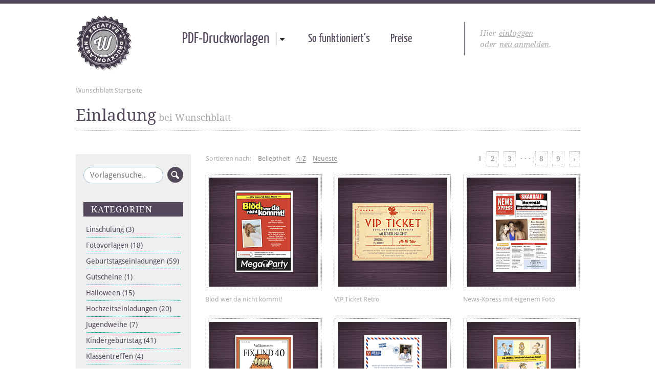

--- FILE ---
content_type: text/html; charset=UTF-8
request_url: https://wunschblatt.de/kreative-druckvorlagen/Suche,Einladung
body_size: 4527
content:
<!DOCTYPE html><!--[if lt IE 7]>      <html lang="de" class="lt-ie9 lt-ie8 lt-ie7"> <![endif]--><!--[if IE 7]>         <html lang="de" class="lt-ie9 lt-ie8"> <![endif]--><!--[if IE 8]>         <html lang="de" class="lt-ie9"> <![endif]--><!--[if gt IE 8]><!--> <html lang="de"> <!--<![endif]--><head><meta charset="utf-8"><meta http-equiv="X-UA-Compatible" content="IE=edge,chrome=1"><title>Druckvorlagen zum Thema Einladung bei Wunschblatt selber gestalten und drucken.</title><meta http-equiv="copyright" content="Wunschblatt GmbH"><meta name="description" content="Druckvorlagen zum Thema Einladung bei Wunschblatt selber gestalten und drucken."><link rel="shortcut icon" href="/favicon.ico" ><link rel="stylesheet" type="text/css" href="/css/style-all.min.css" media="screen"><link rel="canonical" href="https://wunschblatt.de/kreative-druckvorlagen/mit-navigation/Ansicht,30/Suche,Einladung" /><script type="text/javascript" src="/js/all.js"></script></head><body><div class="wrapper"> <div id="header">   <h1><a href="/">Wunschblatt - Kreative Druckvorlagen</a></h1>   <div class="infoBox" id="pdfaccount">    <div class="infoText">Hier <a class="simple-ajax-popup" href="https://wunschblatt.de/login/ajax">einloggen</a><br>oder <a href="/preise">neu anmelden</a>.    </div></div>﻿<div id="navpanel">
    <ul class="nav sans">
        <li>
            <a class="dropdown" href="https://wunschblatt.de/kreative-druckvorlagen">PDF-Druckvorlagen</a>

            <div class="dropdown-menu">
                <div class="wrapper">
                    <div class="two-colmn leftfix margin29">
                        <h3>Einladungen</h3>
                        <ul class="leftfix">
                            <li><a href="/originelle-geburtstagseinladungen">Geburtstagsfeier</a></li>
                            <li><a href="/partyflyer-selbst-gestalten-und-drucken">Mottopartys</a></li>
                            <li><a href="/einladungen-polterabend">Polterabend</a></li>
                            <li><a href="/hochzeitseinladungen-selbst-gestalten-und-drucken">Hochzeit</a></li>
                            <li><a href="/einladungen-silberhochzeit">Silberhochzeit</a></li>
                            <li><a href="/einladungen-zum-klassentreffen">Klassentreffen</a></li>
                            <li><a href="/weihnachtseinladungen-selbst-gestalten-und-drucken">Weihnachtsfeier</a></li>
                            <li><a href="/silvestereinladungen-selbst-gestalten-und-drucken">Silvesterfeier</a></li>
                        </ul>
                        <ul class="rightfix">
                            <li><a href="/kindergeburtstagseinladungen">Kindergeburtstag</a></li>
                            <li><a href="/einladungen-zur-taufe">Taufe</a></li>
                            <li><a href="/einladungen-zur-einschulung">Einschulung</a></li>
                            <li><a href="/einladungen-und-danksagungen-kommunion/Typ,Einladung">Kommunion</a></li>
                            <li><a href="/einladungen-und-danksagungen-konfirmation/Typ,Einladung">Konfirmation</a></li>
                            <li><a href="/einladungen-jugendweihe">Jugendweihe</a></li>
                            <li><a href="/druckvorlagen-halloween">Halloween</a></li>
                        </ul>
                    </div>
                    <div class="one-column leftfix margin29">
                        <h3>Grüße</h3>
                        <ul>
                            <li><a href="/geburtstagsgruesse-selbst-gestalten-und-drucken">Geburtstagsgrüße</a></li>
                            <li><a href="/hochzeitsglueckwuensche-selbst-gestalten-und-drucken">Hochzeitsgrüße</a></li>
                            <li><a href="/weihnachtskarten-selbst-gestalten-und-drucken">Weihnachtsgrüße</a></li>
                            <li><a href="/neujahrsgruesse-selbst-gestalten-und-drucken">Neujahrsgrüße</a></li>
                            <li><a href="/ostervorlagen-zum-ausdrucken">Ostergrüße</a></li>
                            <li><a href="/druckvorlagen-valentinstag">Valentinstag</a></li>
                            <li><a href="/glueckwuensche-muttertag">Muttertag</a></li>
                        </ul>
                    </div>
                    <div class="one-column leftfix margin29">
                        <h3>Danksagungen</h3>
                        <ul>
                            <li><a href="/hochzeitsdanksagungen-selber-gestalten-und-drucken">Hochzeit</a></li>
                            <li><a href="/einladungen-und-danksagungen-kommunion/Typ,Danksagung">Kommunion</a></li>
                            <li><a href="/einladungen-und-danksagungen-konfirmation/Typ,Danksagung">Konfirmation</a></li>
                        </ul>
                        <h3>Gutscheine</h3>
                        <ul>
                            <li><a href="/druckvorlagen-weihnachten">Zu Weihnachten</a></li>
                            <li><a href="/druckvorlagen-gutscheine">Alle Gutscheine</a></li>
                        </ul>
                    </div>
                    <div class="one-column leftfix">
                        <h3>Sonstige</h3>
                        <ul>
                            <li><a href="/druckvorlagen-urkunden">Urkunden</a></li>
                            <li><a href="/druckvorlagen-motivpapiere">Wunschblätter</a></li>
                            <li><a href="/lustige-druckvorlagen">Parodien</a></li>
                            <li><a href="/druckvorlagen-mit-foto">Fotovorlagen</a></li>
                            <li><a href="/druckvorlagen-menuekarten">Menükarten</a></li>
                        </ul>
                    </div>
                    <div class="one-column rightfix">
                        <h3>Weihnachten</h3>
                        <ul>
                            <li><a href="/weihnachtseinladungen-selbst-gestalten-und-drucken">Einladungen</a></li>
                            <li><a href="/weihnachtskarten-selbst-gestalten-und-drucken">Weihnachtskarten</a></li>
                            <li><a href="/kreative-druckvorlagen/Suche,Weihnachtsmenü">Menükarten</a></li>
                            <li><a href="/druckvorlagen-weihnachten">Gutscheine</a></li>
                        </ul>
                    </div>
                    <div class="search-column leftfix">
                        <div class="searchForm">
                            <form method="post" name="searchboxForm"
                                  action="https://wunschblatt.de/kreative-druckvorlagen">
                                <input id="searchQuery2" class="searchField" name="Suche" placeholder="Vorlagensuche.."
                                       type="text">
                                <input class="searchButton" type="submit" value=""
                                       onclick="checkSearchQuery($('#searchQuery2')); return false;">
                                <div class="clearfix"></div>
                            </form>
                        </div>
                    </div>
                    <div class=" clearfix"></div>
                </div>
            </div>
        </li>
        <li><a class="meinKonto" href="/interaktive-druckvorlagenerstellung">So funktioniert&rsquo;s</a></li>
                    <li><a class="meinKonto" href="https://wunschblatt.de/preise">Preise</a></li>
            </ul>
</div>  <div class="clearfix"></div> </div><div class="catH"><ul class="ui"><li><a href="https://wunschblatt.de/">Wunschblatt Startseite</a></li></ul> <h2>Einladung<span> bei Wunschblatt</span></h2></div> <div class="subNav"><div class="searchForm"><form method="post" name="searchboxForm" action="https://wunschblatt.de/kreative-druckvorlagen"><input id="searchQuery" class="searchField" name="Suche" placeholder="Vorlagensuche.." type="text"><input class="searchButton" type="submit" value="" onclick="checkSearchQuery(); return false;"><div class="clearfix"></div></form></div>  <h6>Kategorien</h6>  <ul>   <li><a href="https://wunschblatt.de/einladungen-zur-einschulung/mit-navigation/Ansicht,30/Suche,Einladung">Einschulung <span>(3)</span></a></li>   <li><a href="https://wunschblatt.de/druckvorlagen-mit-foto/mit-navigation/Ansicht,30/Suche,Einladung">Fotovorlagen <span>(18)</span></a></li>   <li><a href="https://wunschblatt.de/originelle-geburtstagseinladungen/mit-navigation/Ansicht,30/Suche,Einladung">Geburtstagseinladungen <span>(59)</span></a></li>   <li><a href="https://wunschblatt.de/druckvorlagen-gutscheine/mit-navigation/Ansicht,30/Suche,Einladung">Gutscheine <span>(1)</span></a></li>   <li><a href="https://wunschblatt.de/druckvorlagen-halloween/mit-navigation/Ansicht,30/Suche,Einladung">Halloween <span>(15)</span></a></li>   <li><a href="https://wunschblatt.de/hochzeitseinladungen-selbst-gestalten-und-drucken/mit-navigation/Ansicht,30/Suche,Einladung">Hochzeitseinladungen <span>(20)</span></a></li>   <li><a href="https://wunschblatt.de/einladungen-jugendweihe/mit-navigation/Ansicht,30/Suche,Einladung">Jugendweihe <span>(7)</span></a></li>   <li><a href="https://wunschblatt.de/kindergeburtstagseinladungen/mit-navigation/Ansicht,30/Suche,Einladung">Kindergeburtstag <span>(41)</span></a></li>   <li><a href="https://wunschblatt.de/einladungen-zum-klassentreffen/mit-navigation/Ansicht,30/Suche,Einladung">Klassentreffen <span>(4)</span></a></li>   <li><a href="https://wunschblatt.de/einladungen-und-danksagungen-kommunion/mit-navigation/Ansicht,30/Suche,Einladung">Kommunion <span>(23)</span></a></li>   <li><a href="https://wunschblatt.de/einladungen-und-danksagungen-konfirmation/mit-navigation/Ansicht,30/Suche,Einladung">Konfirmation <span>(19)</span></a></li>   <li><a href="https://wunschblatt.de/partyflyer-selbst-gestalten-und-drucken/mit-navigation/Ansicht,30/Suche,Einladung">Mottopartys <span>(43)</span></a></li>   <li><a href="https://wunschblatt.de/ostervorlagen-zum-ausdrucken/mit-navigation/Ansicht,30/Suche,Einladung">Ostergrüße <span>(1)</span></a></li>   <li><a href="https://wunschblatt.de/lustige-druckvorlagen/mit-navigation/Ansicht,30/Suche,Einladung">Parodien <span>(45)</span></a></li>   <li><a href="https://wunschblatt.de/einladungen-polterabend/mit-navigation/Ansicht,30/Suche,Einladung">Polterabend <span>(8)</span></a></li>   <li><a href="https://wunschblatt.de/einladungen-silberhochzeit/mit-navigation/Ansicht,30/Suche,Einladung">Silberhochzeit <span>(7)</span></a></li>   <li><a href="https://wunschblatt.de/silvestereinladungen-selbst-gestalten-und-drucken/mit-navigation/Ansicht,30/Suche,Einladung">Silvestereinladungen <span>(11)</span></a></li>   <li><a href="https://wunschblatt.de/einladungen-zur-taufe/mit-navigation/Ansicht,30/Suche,Einladung">Taufe <span>(7)</span></a></li>   <li><a href="https://wunschblatt.de/druckvorlagen-valentinstag/mit-navigation/Ansicht,30/Suche,Einladung">Valentinstag <span>(1)</span></a></li>   <li><a href="https://wunschblatt.de/weihnachtseinladungen-selbst-gestalten-und-drucken/mit-navigation/Ansicht,30/Suche,Einladung">Weihnachtseinladungen <span>(23)</span></a></li>   <li><a href="https://wunschblatt.de/druckvorlagen-weihnachten/mit-navigation/Ansicht,30/Suche,Einladung">Weihnachtsgutscheine <span>(1)</span></a></li>   <li><a href="https://wunschblatt.de/weihnachtskarten-selbst-gestalten-und-drucken/mit-navigation/Ansicht,30/Suche,Einladung">Weihnachtskarten <span>(2)</span></a></li>   <li><a href="https://wunschblatt.de/druckvorlagen-motivpapiere/mit-navigation/Ansicht,30/Suche,Einladung">Wunschblätter <span>(6)</span></a></li></ul><h6>Genre</h6><ul> <li><a href="https://wunschblatt.de/kreative-druckvorlagen/mit-navigation/Typ,Danksagung/Ansicht,30/Suche,Einladung">Danksagung</a></li> <li><a href="https://wunschblatt.de/kreative-druckvorlagen/mit-navigation/Typ,Einladung/Ansicht,30/Suche,Einladung">Einladung</a></li> <li><a href="https://wunschblatt.de/kreative-druckvorlagen/mit-navigation/Typ,Gr%C3%BC%C3%9Fe/Ansicht,30/Suche,Einladung">Grüße</a></li> <li><a href="https://wunschblatt.de/kreative-druckvorlagen/mit-navigation/Typ,Gutschein/Ansicht,30/Suche,Einladung">Gutschein</a></li> <li><a href="https://wunschblatt.de/kreative-druckvorlagen/mit-navigation/Typ,Motivpapier/Ansicht,30/Suche,Einladung">Motivpapier</a></li> <li><a href="https://wunschblatt.de/kreative-druckvorlagen/mit-navigation/Typ,R%C3%BCckseite/Ansicht,30/Suche,Einladung">Rückseite</a></li> <li><a href="https://wunschblatt.de/kreative-druckvorlagen/mit-navigation/Typ,Save+the+Date/Ansicht,30/Suche,Einladung">Save the Date</a></li></ul><h6>Formate</h6><ul> <li><a href="https://wunschblatt.de/kreative-druckvorlagen/mit-navigation/Format,DIN+A4%2C+DIN+A5/Ansicht,30/Suche,Einladung">DIN A4, DIN A5</a></li> <li><a href="https://wunschblatt.de/kreative-druckvorlagen/mit-navigation/Format,DIN+A5%2C+DIN+A6/Ansicht,30/Suche,Einladung">DIN A5, DIN A6</a></li> <li><a href="https://wunschblatt.de/kreative-druckvorlagen/mit-navigation/Format,DIN+lang/Ansicht,30/Suche,Einladung">DIN lang</a></li></ul> </div> <div class="templatebox731"><div class="sortpanel"><div class="sortfilter">Sortieren nach:     <a class="active" href=https://wunschblatt.de/kreative-druckvorlagen/mit-navigation/Ansicht,30/Suche,Einladung>Beliebtheit</a>    <a href=https://wunschblatt.de/kreative-druckvorlagen/mit-navigation/Ansicht,30/Sortierung,A-Z/Suche,Einladung>A-Z</a>    <a href=https://wunschblatt.de/kreative-druckvorlagen/mit-navigation/Ansicht,30/Sortierung,Neueste/Suche,Einladung>Neueste</a></div><div class="nav-page"> <a href="https://wunschblatt.de/kreative-druckvorlagen/mit-navigation/Seite,2/Ansicht,30/Suche,Einladung">&rsaquo;</a> <a href="https://wunschblatt.de/kreative-druckvorlagen/mit-navigation/Seite,9/Ansicht,30/Suche,Einladung">9</a> <a href="https://wunschblatt.de/kreative-druckvorlagen/mit-navigation/Seite,8/Ansicht,30/Suche,Einladung">8</a><span>&middot; &middot; &middot;</span> <a href="https://wunschblatt.de/kreative-druckvorlagen/mit-navigation/Seite,3/Ansicht,30/Suche,Einladung">3</a> <a href="https://wunschblatt.de/kreative-druckvorlagen/mit-navigation/Seite,2/Ansicht,30/Suche,Einladung">2</a> <span>1</span></div></div><ul class="templates gid3 previewSmall"><li> <a href="https://wunschblatt.de/originelle-geburtstagseinladungen/mega-party-bloed-wer-da-nicht-kommt">   <img class="portrait " src="https://wunschblatt.de/var/files/_1393/749603_364/mega-party-bloed-wer-da-nicht-kommt-druckvorlage.png" alt="Druckvorlage 'Blöd wer da nicht kommt!' bei Wunschblatt selber gestalten und drucken">  <span class="itemText">Blöd wer da nicht kommt!</span> </a></li><li> <a href="https://wunschblatt.de/originelle-geburtstagseinladungen/vip-ticket-retro">   <img class="landscape " src="https://wunschblatt.de/var/files/_1364/365088_543/vip-ticket-retro-mit-mustertext.png" alt="Druckvorlage 'VIP Ticket Retro' bei Wunschblatt selber gestalten und drucken">  <span class="itemText">VIP Ticket Retro</span> </a></li><li> <a href="https://wunschblatt.de/lustige-druckvorlagen/vip-zeitung-geburtstagseinladung-extra">   <img class="portrait " src="https://wunschblatt.de/var/files/_1359/274431_110/wild-gebutstagseinladung-40.png" alt="Druckvorlage 'News-Xpress mit eigenem Foto' bei Wunschblatt selber gestalten und drucken">  <span class="itemText">News-Xpress mit eigenem Foto</span> </a></li><li> <a href="https://wunschblatt.de/originelle-geburtstagseinladungen/vollkommen-fix-und-vierzig">   <img class="portrait " src="https://wunschblatt.de/var/files/_1305/134182_157/geburtstagseinladung-der-spargel.png" alt="Druckvorlage 'Vollkommen FIX UND 40' bei Wunschblatt selber gestalten und drucken">  <span class="itemText">Vollkommen FIX UND 40</span> </a></li><li> <a href="https://wunschblatt.de/druckvorlagen-mit-foto/lustige-einladung-zur-jugendweihe">   <img class="portrait " src="https://wunschblatt.de/var/files/_1362/296308_574/lustige-einladung-jugendweihe.png" alt="Druckvorlage 'Lustige Einladung AIRMAIL' bei Wunschblatt selber gestalten und drucken">  <span class="itemText">Lustige Einladung AIRMAIL</span> </a></li><li> <a href="https://wunschblatt.de/originelle-geburtstagseinladungen/50-und-kein-bisschen-leise">   <img class="portrait " src="https://wunschblatt.de/var/files/_1423/765387_137/und-kein-bisschen-leise-thumb.png" alt="Druckvorlage '50 und kein bisschen leise' bei Wunschblatt selber gestalten und drucken">  <span class="itemText">50 und kein bisschen leise</span> </a></li><li> <a href="https://wunschblatt.de/originelle-geburtstagseinladungen/partybescheinigung">   <img class="landscape " src="https://wunschblatt.de/var/files/_1414/563671_970/partybescheinigung-thumb.png" alt="Druckvorlage 'Partybescheinigung' bei Wunschblatt selber gestalten und drucken">  <span class="itemText">Partybescheinigung</span> </a></li><li> <a href="https://wunschblatt.de/originelle-geburtstagseinladungen/wir-lassen-die-korken-knallen">   <img class="portrait " src="https://wunschblatt.de/var/files/_1322/299502_121/wir-lassen-die-sektkorken-knallen.png" alt="Druckvorlage 'Wir lassen die Korken knallen' bei Wunschblatt selber gestalten und drucken">  <span class="itemText">Wir lassen die Korken knallen</span> </a></li><li> <a href="https://wunschblatt.de/originelle-geburtstagseinladungen/wild-extrablatt">   <img class="portrait " src="https://wunschblatt.de/var/files/_1422/729149_520/wild-extrablatt-thumb.png" alt="Druckvorlage 'WILD Extrablatt' bei Wunschblatt selber gestalten und drucken">  <span class="itemText">WILD Extrablatt</span> </a></li><li> <a href="https://wunschblatt.de/originelle-geburtstagseinladungen/der-lack-ist-ab">   <img class="portrait " src="https://wunschblatt.de/var/files/_1298/393285_95/der-lack-ist-ab.png" alt="Druckvorlage 'Der Lack ist ab...' bei Wunschblatt selber gestalten und drucken">  <span class="itemText">Der Lack ist ab...</span> </a></li><li> <a href="https://wunschblatt.de/partyflyer-selbst-gestalten-und-drucken/einladung-bottleparty">   <img class="portrait " src="https://wunschblatt.de/var/files/_1389/027882_109/einladung-bottleparty-druckvorlage.png" alt="Druckvorlage 'Einladung Bottleparty' bei Wunschblatt selber gestalten und drucken">  <span class="itemText">Einladung Bottleparty</span> </a></li><li> <a href="https://wunschblatt.de/originelle-geburtstagseinladungen/einladung-mega-party-mit-foto">   <img class="portrait " src="https://wunschblatt.de/var/files/_1393/667097_127/einladung-mega-party-mit-foto-druckvorlage.png" alt="Druckvorlage 'Einladung Mega Party mit Foto' bei Wunschblatt selber gestalten und drucken">  <span class="itemText">Einladung Mega Party mit Foto</span> </a></li><li> <a href="https://wunschblatt.de/originelle-geburtstagseinladungen/einladung-mit-sektglas">   <img class="portrait " src="https://wunschblatt.de/var/files/_1304/574788_834/sektglas-einladung.png" alt="Druckvorlage 'Einladung mit Sektglas' bei Wunschblatt selber gestalten und drucken">  <span class="itemText">Einladung mit Sektglas</span> </a></li><li> <a href="https://wunschblatt.de/originelle-geburtstagseinladungen/geburtstagseinladung-im-retro-design">   <img class="portrait " src="https://wunschblatt.de/var/files/_1388/308677_234/geburtstagseinladung-je-oller-desto-doller-vorlage.png" alt="Druckvorlage 'Je oller, desto doller!' bei Wunschblatt selber gestalten und drucken">  <span class="itemText">Je oller, desto doller!</span> </a></li><li> <a href="https://wunschblatt.de/originelle-geburtstagseinladungen/einladung-geburtstagstorte">   <img class="portrait " src="https://wunschblatt.de/var/files/_1330/086511_391/vorlage-geburtstagstorte.png" alt="Druckvorlage 'Einladung Geburtstagstorte' bei Wunschblatt selber gestalten und drucken">  <span class="itemText">Einladung Geburtstagstorte</span> </a></li><li> <a href="https://wunschblatt.de/partyflyer-selbst-gestalten-und-drucken/einladung-public-viewing">   <img class="portrait " src="https://wunschblatt.de/var/files/_1405/180851_231/einladung-public-viewing-vorlage.png" alt="Druckvorlage 'Einladung Public Viewing' bei Wunschblatt selber gestalten und drucken">  <span class="itemText">Einladung Public Viewing</span> </a></li><li> <a href="https://wunschblatt.de/silvestereinladungen/einladung-silvesterparty">   <img class="portrait " src="https://wunschblatt.de/var/files/_1317/548425_325/einladung-silvesterparty-mustertext.png" alt="Druckvorlage 'Einladung Silvesterparty' bei Wunschblatt selber gestalten und drucken">  <span class="itemText">Einladung Silvesterparty</span> </a></li><li> <a href="https://wunschblatt.de/originelle-geburtstagseinladungen/einladung-wanted">   <img class="portrait " src="https://wunschblatt.de/var/files/_1300/429874_520/einladung-wanted.png" alt="Druckvorlage 'Geburtstagseinladung WANTED' bei Wunschblatt selber gestalten und drucken">  <span class="itemText">Geburtstagseinladung WANTED</span> </a></li><li> <a href="https://wunschblatt.de/originelle-geburtstagseinladungen/gaeste-fuer-party-gesucht">   <img class="landscape " src="https://wunschblatt.de/var/files/_1358/874729_328/party-telegram.png" alt="Druckvorlage 'Partyeinladung TELEGRAM' bei Wunschblatt selber gestalten und drucken">  <span class="itemText">Partyeinladung TELEGRAM</span> </a></li><li> <a href="https://wunschblatt.de/originelle-geburtstagseinladungen/vip-einladung">   <img class="portrait " src="https://wunschblatt.de/var/files/_1306/826553_413/vip-einladung-vorlage.png" alt="Druckvorlage 'V.I.P. Einladung' bei Wunschblatt selber gestalten und drucken">  <span class="itemText">V.I.P. Einladung</span> </a></li><li> <a href="https://wunschblatt.de/originelle-geburtstagseinladungen/geburtstagseinladung-mit-zahl">   <img class="portrait " src="https://wunschblatt.de/var/files/_1459/605017_401/geburtstagseinladung-mit-zahl-thumb.png" alt="Druckvorlage 'Einladung mit Zahl' bei Wunschblatt selber gestalten und drucken">  <span class="itemText">Einladung mit Zahl</span> </a></li><li> <a href="https://wunschblatt.de/originelle-geburtstagseinladungen/einladung-popart">   <img class="portrait " src="https://wunschblatt.de/var/files/_1380/285195_982/einladung-popart-zum-ausdrucken.png" alt="Druckvorlage 'Einladung Pop Art' bei Wunschblatt selber gestalten und drucken">  <span class="itemText">Einladung Pop Art</span> </a></li><li> <a href="https://wunschblatt.de/originelle-geburtstagseinladungen/es-ist-noch-suppe-da">   <img class="portrait " src="https://wunschblatt.de/var/files/_1298/393664_230/es-ist-noch-suppe-da.png" alt="Druckvorlage 'Es ist noch Suppe da!' bei Wunschblatt selber gestalten und drucken">  <span class="itemText">Es ist noch Suppe da!</span> </a></li><li> <a href="https://wunschblatt.de/originelle-geburtstagseinladungen/vip-ticket-lizenz-zum-feiern">   <img class="landscape " src="https://wunschblatt.de/var/files/_1364/284231_259/vip-ticket-mit-mustertext.png" alt="Druckvorlage 'VIP TICKET' bei Wunschblatt selber gestalten und drucken">  <span class="itemText">VIP TICKET</span> </a></li><li> <a href="https://wunschblatt.de/kindergeburtstagseinladungen/vip-ticket-retro-einladung">   <img class="landscape " src="https://wunschblatt.de/var/files/_1364/404064_738/vip-ticket-retro-einladung.png" alt="Druckvorlage 'VIP TICKET Retro' bei Wunschblatt selber gestalten und drucken">  <span class="itemText">VIP TICKET Retro</span> </a></li><li> <a href="https://wunschblatt.de/partyflyer-selbst-gestalten-und-drucken/einladung-50er-jahre-mottoparty">   <img class="portrait " src="https://wunschblatt.de/var/files/_1388/473839_623/einladung-50er-jahre-mottoparty-druckvorlage.png" alt="Druckvorlage '50er Jahre Mottoparty' bei Wunschblatt selber gestalten und drucken">  <span class="itemText">50er Jahre Mottoparty</span> </a></li><li> <a href="https://wunschblatt.de/partyeinladungen/einladung-80er-party">   <img class="portrait " src="https://wunschblatt.de/var/files/_1306/753720_523/einladung-80er-party.png" alt="Druckvorlage '80er Party' bei Wunschblatt selber gestalten und drucken">  <span class="itemText">80er Party</span> </a></li><li> <a href="https://wunschblatt.de/partyeinladungen/i-want-you-barbecue">   <img class="portrait " src="https://wunschblatt.de/var/files/_1330/533521_226/i-want-you-barbecue.png" alt="Druckvorlage 'BARBECUE Party' bei Wunschblatt selber gestalten und drucken">  <span class="itemText">BARBECUE Party</span> </a></li><li> <a href="https://wunschblatt.de/partyeinladungen/beste-party-der-stadt">   <img class="portrait " src="https://wunschblatt.de/var/files/_1399/187832_428/beste-party-der-stadt.png" alt="Druckvorlage 'Beste Party der Stadt' bei Wunschblatt selber gestalten und drucken">  <span class="itemText">Beste Party der Stadt</span> </a></li><li> <a href="https://wunschblatt.de/originelle-geburtstagseinladungen/bloed-wer-da-nicht-kommt">   <img class="portrait " src="https://wunschblatt.de/var/files/_1328/610413_528/partyeinladung-bloed-wer-da-nicht-kommt.png" alt="Druckvorlage 'Blöd, wer da nicht kommt!' bei Wunschblatt selber gestalten und drucken">  <span class="itemText">Blöd, wer da nicht kommt!</span> </a></li></ul><div class="sortpanel sortbottom">246 Druckvorlagen<div class="nav-page"> <a href="https://wunschblatt.de/kreative-druckvorlagen/mit-navigation/Seite,2/Ansicht,30/Suche,Einladung">&rsaquo;</a> <a href="https://wunschblatt.de/kreative-druckvorlagen/mit-navigation/Seite,9/Ansicht,30/Suche,Einladung">9</a> <a href="https://wunschblatt.de/kreative-druckvorlagen/mit-navigation/Seite,8/Ansicht,30/Suche,Einladung">8</a><span>&middot; &middot; &middot;</span> <a href="https://wunschblatt.de/kreative-druckvorlagen/mit-navigation/Seite,3/Ansicht,30/Suche,Einladung">3</a> <a href="https://wunschblatt.de/kreative-druckvorlagen/mit-navigation/Seite,2/Ansicht,30/Suche,Einladung">2</a> <span>1</span></div></div></div><div class="clearfix"></div></div></div><div id="footer"> <div class="wrapper"><div class="ribbon"><h5>Wunschblatt - kreative Drucksachen!</h5></div> <ul><li>Druckvorlagen</li><li><a href="https://wunschblatt.de/kostenlose-vorlage">Kostenlose Vorlagen</a></li><li><a href="https://wunschblatt.de/preise">Anmeldung</a></li><li><a href="https://wunschblatt.de/bestseller-druckvorlagen">Bestseller</a></li><li><a href="https://wunschblatt.de/neue-druckvorlagen">Neue Vorlagen</a></li><li><a href="https://wunschblatt.de/druckvorlagen-zum-ausdrucken">Kategorien</a></li></ul> <ul><li>Rechtliches</li><li><a href="https://wunschblatt.de/impressum">Impressum</a></li><li><a href="https://wunschblatt.de/agb">AGB</a></li><li><a href="https://wunschblatt.de/datenschutzinformation">Datenschutz</a></li><li><a href="https://wunschblatt.de/widerrufsrecht">Widerrufsrecht</a></li><li><a href="https://wunschblatt.de/copyright">Copyright</a></li><li><a href="https://wunschblatt.de/agb-onlinedruck">AGB Online-Druck</a></li></ul> <ul><li>Service</li><li><a href="https://wunschblatt.de/kontakt">Kontaktformular</a></li><li><a href="https://wunschblatt.de/ueber-wunschblatt">Über uns</a></li><li><a href="https://wunschblatt.de/faq">Häufige Fragen</a></li><li><a href="https://wunschblatt.de/zahlungsmethoden">Zahlungsarten</a></li><li><a href="https://wunschblatt.de/interaktive-druckvorlagenerstellung">So geht es</a></li><li><a target="_blank" href="https://www.facebook.com/Wunschblatt">WB bei Facebook</a></li></ul> <ul><li>Exklusiv</li><li><a href="https://wunschblatt.de/partyeinladungen/deutschland-feiert-die-superparty">SuperParty DFDS</a></li><li><a href="https://wunschblatt.de/druckvorlagen-der-igel">DER IGEL</a></li><li><a href="https://wunschblatt.de/einladungen-megaparty">Mega@Party</a></li><li><a href="https://wunschblatt.de/vip-einladungskarten">V.I.P. Tickets</a></li><li><a href="https://wunschblatt.de/zeitungen-selbst-erstellen">NEWS-Xpress</a></li></ul> <ul><li>Beliebt</li><li><a href="https://wunschblatt.de/lustige-druckvorlagen">Parodien</a></li><li><a href="https://wunschblatt.de/druckvorlagen-mit-foto">Fotovorlagen</a></li><li><a href="https://wunschblatt.de/originelle-geburtstagseinladungen">Geburtstagseinladungen</a></li><li><a href="https://wunschblatt.de/kindergeburtstagseinladungen">Kindergeburtstag</a></li><li><a href="https://wunschblatt.de/partyflyer-selbst-gestalten-und-drucken">Mottopartys</a></li><li><a href="https://wunschblatt.de/weihnachtskarten-selbst-gestalten-und-drucken">Weihnachtskarten</a></li></ul><div class="clearfix">&copy; copyright Wunschblatt GmbH. Alle Rechte vorbehalten.</div>  </div></div><script defer src="https://static.cloudflareinsights.com/beacon.min.js/vcd15cbe7772f49c399c6a5babf22c1241717689176015" integrity="sha512-ZpsOmlRQV6y907TI0dKBHq9Md29nnaEIPlkf84rnaERnq6zvWvPUqr2ft8M1aS28oN72PdrCzSjY4U6VaAw1EQ==" data-cf-beacon='{"version":"2024.11.0","token":"759b92517f6047b5a4de8ead0a59e9d0","r":1,"server_timing":{"name":{"cfCacheStatus":true,"cfEdge":true,"cfExtPri":true,"cfL4":true,"cfOrigin":true,"cfSpeedBrain":true},"location_startswith":null}}' crossorigin="anonymous"></script>
</body></html>

--- FILE ---
content_type: text/css
request_url: https://wunschblatt.de/css/style-all.min.css
body_size: 11222
content:
@charset "UTF-8";body{width:100%;margin:0;padding:0;border-top:7px solid #53475b;background-color:#fff;font-family:Droid Serif,Georgia,Times New Roman,Times,Serif;color:#54495c}.wrapper{width:985px;margin:0 auto}#header{margin:22px 0 15px;height:90pt}html{-webkit-font-smoothing:antialiased}@font-face{font-family:Droid Sans;font-style:normal;font-weight:400;src:local('Droid Sans Regular'),local('DroidSans-Regular'),url(https://fonts.gstatic.com/s/droidsans/v7/s-BiyweUPV0v-yRb-cjciC3USBnSvpkopQaUR-2r7iU.ttf) format('truetype')}@font-face{font-family:Droid Serif;font-style:italic;font-weight:400;src:local('Droid Serif Italic'),local('DroidSerif-Italic'),url(https://fonts.gstatic.com/s/droidserif/v7/cj2hUnSRBhwmSPr9kS589-LrC4Du4e_yfTJ8Ol60xk0.ttf) format('truetype')}@font-face{font-family:Droid Serif;font-style:italic;font-weight:700;src:local('Droid Serif Bold Italic'),local('DroidSerif-BoldItalic'),url(https://fonts.gstatic.com/s/droidserif/v7/c92rD_x0V1LslSFt3-QEpmsGzsqhEorxQDpu60nfWEc.ttf) format('truetype')}@font-face{font-family:Droid Serif;font-style:normal;font-weight:400;src:local('Droid Serif Regular'),local('DroidSerif-Regular'),url(https://fonts.gstatic.com/s/droidserif/v7/0AKsP294HTD-nvJgucYTaJ0EAVxt0G0biEntp43Qt6E.ttf) format('truetype')}@font-face{font-family:Droid Serif;font-style:normal;font-weight:700;src:local('Droid Serif Bold'),local('DroidSerif-Bold'),url(https://fonts.gstatic.com/s/droidserif/v7/QQt14e8dY39u-eYBZmppwZ_TkvowlIOtbR7ePgFOpF4.ttf) format('truetype')}@font-face{font-family:Merriweather;font-style:normal;font-weight:300;src:local('Merriweather Light'),local('Merriweather-Light'),url(https://fonts.gstatic.com/s/merriweather/v17/ZvcMqxEwPfh2qDWBPxn6ngV_pQ1T3xN3K1c3sB361us.ttf) format('truetype')}@font-face{font-family:Yanone Kaffeesatz;font-style:normal;font-weight:400;src:local('Yanone Kaffeesatz Regular'),local('YanoneKaffeesatz-Regular'),url(https://fonts.gstatic.com/s/yanonekaffeesatz/v8/YDAoLskQQ5MOAgvHUQCcLbvy90DtE_Pg_qiF9bHvTzw.ttf) format('truetype')}h1{float:left;width:94px;height:92px;margin:0 75pt 0 0}h1 a{display:block;background-image:url(../images/wunschblatt-logo.png);background-repeat:no-repeat;width:111px;height:110px;text-indent:-999em}h2{font-family:Droid Serif,Georgia,Times,Serif;font-size:2pc;line-height:55px;margin:0}h2,h4{font-weight:400}h4{font-family:Droid Serif,Georgia;font-size:21px;line-height:30px;margin:40px 0 30px;border-bottom:1px dotted #a8a392;width:100%;text-align:left}h4 a{color:#54495c}h5{font-family:Droid Serif,Georgia,Times New Roman,serif;font-style:italic}h5,h6{font-weight:400}h6{font-family:Droid Serif,Georgia;margin:40px 0 10px;background-color:#54495c;color:#fff;font-size:17px;padding:4px 15px;text-transform:uppercase;letter-spacing:1px}ol,ul{list-style:none;margin:0;padding:0}a{text-decoration:none;color:#919191}a:hover{color:#08c}.linkunderline:hover{text-decoration:underline}p{margin-bottom:20px;clear:left;line-height:28px;font-size:1pc}p a{border-bottom:1px dotted #00bebe;padding:0 1px}p a:hover{border-bottom:1px solid #08c}img{border-style:none}table tr th{font-family:Droid Sans;color:#aaa;font-size:13px;font-weight:400;line-height:28px;text-align:left}fieldset{border:0 solid transparent;padding:0;margin:0;text-align:left}.clearfix{clear:both}.sans{font-family:Droid Sans,Arial,Helvetica,Sans-Serif}.linedotted{border-bottom:1px dotted #959595;padding-bottom:6px;width:100%;margin-bottom:24px;float:left}.infoBox{width:215px;height:65px;float:right;border-left:1px solid #6d5e77;font-family:Droid Serif,Georgia;font-style:italic;margin-top:14px;padding-left:10px}.quantum{min-width:20px;height:65px;float:left;margin-top:7px;padding-left:20px;text-align:right;font-family:Times New Roman,Times,Serif;font-size:46px;color:#54495c;font-style:normal;font-weight:700}.infoText{float:left;min-width:90pt;margin:11px 0 0 20px;line-height:22px;font-size:15px;color:#aaa}.infoText a{color:#aaa;text-decoration:underline;padding-left:2px}.infoText a:hover{color:#2e81b4;text-decoration:none}#navpanel{float:left;margin-top:25px;width:520px}.nav{display:inline-block;cursor:default;z-index:4}.nav ul{margin-bottom:17px;width:140px}.nav>li{display:block;float:left;height:75pt}.nav>li>a{display:block;z-index:10;font-family:Yanone Kaffeesatz,serif;font-size:30px;line-height:44px;padding:0 20px;color:#54495c}.nav>li:hover>a{opacity:.6}.nav .dropdown{background:url(../images/bg-nav.gif) no-repeat 100% 0;padding:0 36px 0 14px;margin-right:20px}.nav .dropdown-menu{border-bottom:1px solid gray;background-color:#fff;-webkit-box-shadow:0 4px 6px -2px rgba(0,0,0,.4);box-shadow:0 4px 6px -2px rgba(0,0,0,.4)}.nav .wrapper{padding:10px 0 25px}.nav>li>div{position:absolute;display:block;width:100%;top:150px;z-index:11;left:0;opacity:0;visibility:hidden;overflow:hidden;-webkit-transition:all .3s ease .3s;transition:all .3s ease .3s}.nav>li:hover>div{opacity:1;visibility:visible;overflow:visible}.nav li a.meinKonto{font-size:23px}.nav .one-column{width:140px}.nav .two-column{width:309px}.nav .search-column{margin:0;float:left;width:279px;color:#aaa;padding:0 15px 10px}.margin29{margin-right:29px}.nav .dropdown-menu h3{margin:8px 0;line-height:24px;font-family:Droid Serif,Georgia,Times New Roman,Times,Serif;border-bottom:1px dotted #959595;display:block;font-weight:700;font-size:1pc;color:#6d5e77}.nav .dropdown-menu li a{display:block;line-height:30px;font-size:15px;line-height:26px;color:#6d5e77}.nav .dropdown-menu li a:hover{text-decoration:underline;color:#6d5e77}.wb-exclusiv{border-top:1px dotted gray;margin:10px 0}.wb-exclusiv li{float:left;margin-right:36px;padding:22px 0 6px;opacity:.9}.wb-exclusiv a:hover{opacity:.7}.wb-exclusiv li:last-child{margin:0;float:right}.infoSite h2{text-transform:uppercase;letter-spacing:2px;border-bottom:1px dotted #959595;margin-bottom:60px;width:100%}.itemSite h2{margin:0 0 5px;float:left;line-height:38px}.centerSite{text-align:center;padding-top:20px}.centerSite h2{text-transform:uppercase;letter-spacing:3px;border-top:1px dotted #959595;border-bottom:1px dotted #959595;margin:0 0 30px;width:100%}.centerSite h2,.home,home h2{text-align:center}.borderSlider{width:961px;height:390px;padding:9pt;border:1px dotted #959595;margin:25px 0 70px}.reasons{margin:45px 0 60px 15px;line-height:34px;width:465px}.reasons li{padding-left:25px;background:url(../images/peak.png) no-repeat left 11px;text-align:left}ul.contentNav{width:200px;float:left}ul.contentNav li{margin:0 0 5px;padding:0}ul.contentNav li a{margin:0;padding:6px 0 6px 9pt;display:block;color:#54495c;font-family:Droid Sans,Arial,Helvetica,Sans-Serif;font-size:13px;line-height:22px}ul.contentNav li a.active,ul.contentNav li a:hover{color:#333;background:#e0e0e0 url(../images/zeiger.gif) no-repeat 100% 50%}.catLayout{width:935px;border:1px dotted #a8a392;float:left;padding:10px 40px 10px 10px;margin-bottom:30px}.catDescription{float:left;width:100%;line-height:28px;font-size:1pc;color:#6d5e77}.catDescription img{float:left;margin:3px 46px 2px 0;width:294px;height:264px}.catDescription h2{font-size:26px;color:#54495c}.catDescription em{display:block;margin-bottom:5px}.catH h2{border-bottom:1px dotted #959595;line-height:50px;margin-bottom:30px}.catH h2 span{font-size:18px;color:#aaa}.infoSiteRight{border-left:1px dotted #959595;float:right;width:675px;padding-left:55px}.infoSiteRight p{font-size:15px;line-height:26px}.infoSiteRight em{display:block;margin-top:7px}.infoSiteRight em,.infoSiteRight strong{font-size:20px;line-height:50px}.questions{padding-left:30px;margin:20px 0 40px;line-height:30px;font-style:italic}.questions a{color:#54495c;padding-left:10px}.questions a:hover{text-decoration:underline}.ui{width:100%;float:left;height:14px;font-family:Droid Sans,Arial,Helvetica,Sans-Serif;font-size:13px;color:#aaa;margin:5px 0 17px}.ui li{float:left;display:inline}.ui li,.ui li a{padding-right:4px}.ui li a{color:#aaa}.ui li a:hover{text-decoration:underline}.hovImg{display:inline-block;background-position:0 0;background-repeat:no-repeat}.hovImg:hover{background-position:0 100%}.cssbutton{display:inline-block;vertical-align:baseline;margin:0 2px;outline:0;cursor:pointer;text-align:center;text-decoration:none;border-radius:4px;-webkit-box-shadow:1px 1px 2px rgba(0,0,0,.2);box-shadow:1px 1px 2px rgba(0,0,0,.2);color:#54495c;line-height:100%;border:1px solid #aaa;background:#efefef;font-family:Droid Sans,Arial,sans}.cssbutton:hover{text-decoration:none;background:#ededed;background:-webkit-gradient(linear,left top,left bottom,from(#fff),to(#dcdcdc));background:-moz-linear-gradient(top,#fff,#dcdcdc);filter:progid:DXImageTransform.Microsoft.gradient(startColorstr='#ffffff',endColorstr='#dcdcdc');border:1px solid #9e9e9e;color:#444}.smallbutton{padding:7px 22px;font-size:13px}.flatbutton{display:inline-block;background-color:#08c;color:#fff;font-family:Merriweather,Georgia;font-size:18px;font-weight:300;border-radius:3px;border:none;line-height:43px;text-align:center;cursor:pointer;-webkit-transition:background .2s linear;transition:background .2s linear}.flatbutton:hover{background-color:#009ce8;color:#fff}.formButton{width:100%;padding:2px 0;margin:20px 0 0}.home .flatbutton{width:260px;font-size:24px;padding:6px 40px;margin-bottom:20px}.perso-btn{margin:30px 20px 2pc 0;padding:0 60px}.contentright .combi-btn{margin:20px 0 35px}.contentright .combi-btn .flatbutton{padding:0 29px;float:left}.btn-left{border-right:1px solid #efefef;border-radius:3px 0 0 3px}.btn-right{border-radius:0 3px 3px 0}.contentright .btn-right{background-color:#f57369}.contentright .btn-right:hover{background-color:#f7877d}.logInForm .flatbutton{margin-top:3px;width:100%;padding:2px 0;border-radius:4px}.pricing .flatbutton{width:230px;line-height:37px;margin:25px 0 20px;font-size:17px;border-radius:5px}.btn-small{margin:17px 0 5px;display:inline-block;padding:7px 20px;background-color:#08c;color:#fff;font-family:Merriweather,Georgia;font-size:15px;font-weight:300;border-radius:4px;line-height:100%}.btn-small:hover{background-color:#009ce8;color:#fff}.itemnav{float:right;margin-top:10px}.itemnav li{float:right;margin-left:18px;text-indent:-999em}.itemnav a{height:15px;width:30px;display:block}.back{background:url(../images/prev.gif) no-repeat top;opacity:0}.next{background:url(../images/next.gif) no-repeat top}.itemnav:hover .back{opacity:1}.pdfupload{width:961px;padding:9pt;border:1px dotted #959595;margin-top:40px}.pdfuploadInner{width:100%;background-color:#efefef;text-align:center;font-style:italic;font-size:26px;color:#8f819a;padding:30px 0 40px}.pdfupload .flatbutton{margin:35px 0;font-style:normal;font-size:25px;width:25pc;padding:10px 40px;cursor:pointer}.contentleft{width:527px;float:left}.contentright{padding-top:26px;margin-bottom:30px;float:right;color:#6d5e77;width:385px}.contentright select{width:305px;margin:10px 0 -10px;padding:5px;color:#4f5a60;font-family:Droid Sans,Arial,Helvetica,Sans-Serif;font-size:15px}.details{margin:40px 0;min-width:285px;max-width:330px;border-top:1px dotted #959595;position:relative}.details p{margin:0;font-size:15px;font-style:italic;border-bottom:1px dotted #959595;line-height:35px}.details p strong{font-style:normal;font-size:14px}.details span{padding:0 9pt}.details a{border:none;white-space:nowrap;margin-right:8px}.details a:hover{border:none;text-decoration:underline}.tags{margin-top:60px}.tags li{display:inline-block;color:#ae93a3;margin-right:15px;margin-bottom:22px;font-family:Droid Sans,Georgia,Times New Roman,Times,Serif;font-size:14px}.tags li a{color:#919191;padding:4px 10px 4px 30px;border:1px dotted #959595;background-image:url(../images/tag.png);background-repeat:no-repeat;background-position:5px top}.tags li a:hover{color:#fff;border:1px solid #aaa;background-color:#aaa;background-position:5px bottom}.merken{width:1px;height:1px;padding:8px;background-image:url(../images/favorite.png);margin:43px 10px 0 0}.previewBox{float:left;padding:9pt;border:1px dotted #959595;width:530px;height:490px;text-align:center;margin-bottom:9pt}.previewBox img{-webkit-box-shadow:0 0 8px 4px rgba(0,0,0,.6);box-shadow:0 0 8px 4px rgba(0,0,0,.6)}.inner{background-image:url(../images/bg-wood-530.jpg);width:530px;height:490px}.preview-form{display:none}.a4hoch{margin-top:60px;width:245px;height:346px}.slides .a4hoch{margin-left:94px}.a4quer{margin-top:115px;width:346px;height:245px}.slides .a4quer{margin-left:42px}.template-links{text-align:center;margin:50px 0}.template-links ul{margin:0}.template-links ul li{width:185px;height:174px;display:inline-block}.draft{opacity:.75;filter:alpha(opacity=75)}.draft:hover{opacity:1;filter:alpha(opacity=100)}.thumbnailText{display:block;position:absolute;bottom:0;left:0;width:100%;color:#fff;text-align:center;font-size:13px;font-family:Droid Sans,Arial,Helvetica,Sans-Serif}.thumbnailEventText{background-color:rgba(0,0,0,.5);padding:10px;-webkit-box-sizing:border-box;box-sizing:border-box;line-height:20px}.draftText{background-color:#f24439;line-height:50px}.editingTime{background-color:#00b058;line-height:20px;padding:6px 0}.portrait{width:7pc;height:158px;background:url(../images/bg-a4potrait.png) no-repeat 50%;padding:4px 5px 9px 6px}.landscape{width:158px;height:7pc;background:url(../images/bg-a4landscape.png) no-repeat 50%;padding:5px 5px 9px 6px}.template-links .landscape{margin-bottom:23px}.pricing{width:290px;float:left;background-color:#423a42;font-family:Droid Serif,Georgia;color:#fff}.pricing ul{background-color:#eee;color:#423a42;line-height:30px;padding:15px 10px}.pricing li{padding:20px 0;border-top:1px dotted #959595}.pricing li:first-child{border:none}.bronze{margin:30px 22px 0 39px}.silber{margin:30px 22px 0 0}.gold{margin:30px 0 0}.silber{border-top:8px solid #909090}.bronze{border-top:8px solid #8c7853}.gold{border-top:8px solid #b8860b}.price{font-size:125px;margin:10px 0}.price span{font-size:44px}.pdfQuantum{font-size:19px;border-top:1px dotted #fff;padding:25px 0 10px}.registerform{width:650px;margin:0 auto}.dataform{width:580px;margin:0 auto}ul.plans li{display:inline-block;margin:40px 10px}ul.plans a{background:#ccc;color:#fff;font-size:13px;padding:10px 30px;display:inline-block;font-family:Droid Sans;border-radius:4px}ul.plans a.active,ul.plans a:hover{background:#f24439}ul.plans span{font-size:31px}.messageok{margin:20px 0;padding:15px 40px 15px 90px;background:#00b95c url(../images/icon-ok.png) no-repeat 20px;border-radius:8px;line-height:28px}.messagegreen,.messageok{color:#fff;text-align:left}.messagegreen{background-color:#00b95c;margin:10px 10px 40px;padding:20px 40px;border-radius:5px;font-family:Droid Sans,Arial,Helvetica,Sans-Serif;line-height:30px}#payment label{width:510px;margin-left:30px;border-bottom:1px dotted #a8a392;padding:10px 0;background-position:100%;background-repeat:no-repeat}.userdata{margin:0 30px}.userdata label{display:block;font-weight:700;font-size:14px}.userdata select{padding:10px;border:1px solid #a1c4ce;background-color:#fff;margin:0 0 9pt;font-family:Droid Sans,Arial,Helvetica,Sans-Serif;font-size:18px;color:#aaa;border-radius:4px}.userdata select:active{color:#54495c}.userdata span{font-size:26px;display:block;margin:0 0 20px}.leftfix{float:left}.rightfix{float:right}.box450{width:450px;margin-top:70px}.box450 em{font-size:18px;color:#54495c;margin-top:40px;display:block;line-height:30px}.biglink{display:block;text-align:right;font-size:17px;margin-top:50px}.topNav{border-top:1px dotted #959595;border-bottom:1px dotted #959595;font-size:19px;text-align:center;margin-bottom:50px}.topNav li{display:inline-block;padding:15px 0;margin-top:-1px}.topNav a{padding:6px 9pt;color:#6d5e77}.topNav a:hover{color:#f24439}.topNav .aktiv{border-top:3px solid #f24439}.messagebox{padding:1pc 0 1pc 60px;border-top:1px dotted #959595;border-bottom:1px dotted #959595;background:url(../images/exclamation.gif) no-repeat 15px 20px;min-height:5pc}.messagebox,.warning{margin:20px 0;line-height:26px}.warning{padding:1pc 0;min-height:60px}.warning img{float:left;margin:8px 1pc 5px 0}.searchField{padding:6px 9pt;font-size:15px;float:left;border-radius:10em}.searchButton{width:31px;height:31px;float:right;background:url(../images/icon-search.png) no-repeat top;border:none;cursor:pointer}.searchButton:hover{background-position:bottom}.nav .searchForm{padding:9pt;background-color:#efefef;border-radius:8px;width:279px}.nav .searchField{width:200px}.nav input{margin:0}.subNav{float:left;width:195px;background-color:#efefef;padding:25px 15px;margin:15px 0}.subNav .searchForm{margin-bottom:-15px}.subNav .searchField{width:130px}.subNav ul{font-family:Droid Sans,Arial,Helvetica,Sans-Serif;font-size:14px;margin:0 5px}.subNav ul li{line-height:30px;border-bottom:1px dotted #00bebe}.subNav ul li a{color:#54495c;display:block;position:relative}.subNav ul li a:hover{color:#252028}.subNav ul li.aktiv{background:#f9f9f9 url(../images/icon-close.png) no-repeat 170px}.tops li{width:274px;float:left;border:1px dotted #959595;padding:18px;margin:50px 0 0 25px;line-height:28px;font-size:15px}.tops div{height:180px}.tops em{display:block;font-size:24px;text-align:center;margin:40px 0 20px;line-height:40px}.templates{float:left;width:100%}.templates li{position:relative;float:left;display:block;border:1px dotted #959595;background-color:#fff;z-index:1}.templates li a{position:absolute;display:block;background-image:url(../images/bg-wood.jpg);background-position:50% 50%;text-align:center;color:#aaa;font-family:Droid Sans,Arial,Helvetica,Sans-Serif;z-index:1}.templates li:hover{background-color:#19aacf;color:#009ce8;border:1px solid #fff}.previewbig{margin-bottom:40px}.previewbig li{margin:25px 0 45px 25px;width:310px;height:310px}.previewbig li a{top:8px;left:8px;width:294px;height:294px;font-size:14px}.previewbig img{-webkit-box-shadow:0 0 6px 3px rgba(0,0,0,.4);box-shadow:0 0 6px 3px rgba(0,0,0,.4)}.previewbig .portrBig{width:10pc;height:229px;margin-top:2pc}.previewbig .landscBig{width:229px;height:10pc;margin-top:67px}.previewbig span{position:absolute;left:-8px;top:315px}.previewSmall{margin-bottom:40px}.previewSmall li{margin:15px 0 40px 25px;width:225px;height:225px}.previewSmall li a{top:6px;left:6px;width:213px;height:213px;font-size:13px}.previewSmall .portrait{margin-top:22px}.previewSmall .landscape{margin-top:45px}.previewSmall .itemText{position:absolute;left:-8px;top:230px}.previewSmall input{position:absolute;right:-1px;top:237px;padding:0}.prints{text-align:left}.prints li{float:left;display:block;border:1px dotted #959595;width:29pc;padding:8px;margin-bottom:50px;color:#aaa;font-size:17px}.prints span{font-size:22px;letter-spacing:1px;color:#54495c;display:block;margin:20px 0 10px;font-family:Droid Serif,Georgia;text-transform:uppercase}.prints a{float:right;margin-top:-5px;background-color:#aaa;display:inline-block;padding:7px 20px;color:#fff;font-size:15px;border-radius:4px;line-height:100%}.gid2 li:nth-of-type(2n+2){float:right;margin-left:0}.prints img{width:29pc;height:300px}.gid3 li:nth-of-type(3n+3){float:right;margin-left:0}.gid3 li:nth-of-type(3n+1){margin-left:0}.gid4 li:nth-of-type(4n+4){float:right;margin-left:0}.gid4 li:nth-of-type(4n+1){margin-left:0}.previewSmall .limore{width:65px;border-color:#fff}.previewSmall .limore:hover{background-color:#fff}.previewSmall .limore a{width:37px;height:40px;background:#fff url(../images/more.gif) no-repeat 50% top;margin-top:90px;text-indent:-9999px}.previewSmall .limore a:hover{background-position:50% bottom}.templatebox731{width:731px;float:right;padding-top:10px}.article-outer{width:630px;height:294px;float:right;margin-top:-397px;border:1px dotted #959595;padding:8px}.article-inner{background-image:url(../images/bg-tapete200-5.png);background-position:50% 50%;width:100%;height:267px;padding-top:27px}.article{background-image:url(../images/banner/paper553px.png);width:473px;height:161px;background-repeat:no-repeat;text-align:center;margin-left:38px;padding:40px;font-size:15px;line-height:26px;color:#696158}.article span{display:block;font-size:22px;padding-bottom:25px}.article a{display:block;font-style:italic;padding-top:10px}.nav-page{float:right;font-size:17px;line-height:27px}.nav-page a{display:inline-block;float:right;margin-left:9px;padding:0 7px;color:#aaa;border:1px dotted #959595;font-family:Times New Roman,Times,Serif;font-weight:700;font-size:15px}.nav-page a:hover{color:#fff;background-color:#aaa}.nav-page span{display:inline-block;float:right;margin-left:9px;margin-top:1px;color:#aaa;font-family:Times New Roman,Times,Serif;font-weight:700;font-size:15px}.sortfilter{font-family:Droid Sans;color:#aaa;font-size:13px;font-weight:400;float:left;line-height:28px;padding-right:20px}.sortfilter a{color:#959595;margin-left:10px;border-bottom:1px solid #959595}.sortfilter a:hover{border-bottom:1px solid #959595;color:#aaa}.sortfilter a.active{border-bottom:none}.sortpanel{float:left;width:100%;font-size:18px;line-height:30px}.sortbottom{margin-top:35px}textarea{-webkit-box-sizing:border-box;box-sizing:border-box}input,select,textarea{padding:10px;border:1px solid #a1c4ce;background-color:#fff;margin:0 0 9pt;font-family:Droid Sans,Arial,Helvetica,Sans-Serif;font-size:18px;color:#aaa;border-radius:4px}input:focus,select:focus,textarea:focus{border-color:#08c;-webkit-box-shadow:0 0 2px #2497bd;box-shadow:0 0 2px #2497bd;color:#54495c}fieldset{text-align:left}#kontaktform input{width:25pc}label{margin:0}#kontaktform div{float:left;font-size:11px;line-height:35px;letter-spacing:1px;color:#77868e;margin:3px 0 15px}.shadowBox{background-color:#efefef;-webkit-box-shadow:6px 6px #aaa;box-shadow:6px 6px #aaa;padding:40px;margin-top:25px}.shadowBox h2{font-size:27px}.registerform .shadowBox{margin-top:0}.popup{padding:35px 40px;background-color:#efefef;border:1px dotted #959595}.logInForm{width:420px;margin:0 auto}.logInForm input{width:398px}.FormInLine span{float:left;display:block;width:100%;margin-bottom:8px}.FormInLine label{display:inline-block}.ratiostyle{background-color:transparent;border:none;margin:0}.linkLostPW{display:block;font-size:13px;color:#77868e;text-align:center;margin-top:25px;font-style:italic}.noresult{padding:15px;margin:15px 0 25px;text-align:center;font-size:1pc;line-height:30px}#footer{width:100%;margin:110px 0 0;font-family:Droid Sans,Arial,Helvetica,Sans-Serif;font-size:13px;line-height:22px}#footer .wrapper{position:relative;padding-top:70px;padding-bottom:25px}.ribbon{position:absolute;right:-20px;top:0;width:200%;background:url(../images/bg-ribbon.png) repeat-x 100%;overflow-x:hidden}h5{color:#dedae0;height:55px;margin:0;font-size:18px;line-height:55px;display:block;width:1005px;float:right;text-align:left;background:url(../images/ribbon-end.png) no-repeat 100%}#footer ul{float:left;margin:20px 0 25px;width:164px;color:#6d5e77}#footer ul li:first-child{font-family:Droid Serif,Georgia;font-weight:700;font-size:15px;margin-bottom:4px}#footer ul a{display:block;color:#6d5e77}#footer ul a:hover{text-decoration:underline}#footer .clearfix{font-size:11px;text-align:center;color:#aaa}.logout{width:100%;height:21px;margin:-4px 0 -14px}.logout a{display:block;color:#fff;background-color:#6f5e79;font-size:10px;line-height:20px;text-align:center;text-transform:uppercase;width:82px;border-radius:0 0 4px 4px;float:right;padding-top:1px}.logout a:hover{padding-top:2px}.start{float:right;width:268px;margin:25px 9pt 40px 0;color:#fff;text-align:center;padding:22px 0 22px 38px;border-radius:7px;font-family:Merriweather,Georgia;line-height:30px;font-size:1pc;background:#f57369 url(../images/vorlage-aussuchen.png) no-repeat center 15px}.start:hover{background-color:#f24439;color:#fff}.accountBox{float:right;position:relative;background-color:#efefef;width:300px;padding:20px 15px;line-height:33px;font-size:15px;margin-top:20px}.accountBox strong{padding-right:8px}.accountBox em{padding-left:8px}.accountBox h6{margin-top:0}.accountButton{display:block;position:absolute;right:30px;top:29px;color:#ddd;padding:2px 15px;font-size:9pt;font-family:Droid Sans,Arial,Helvetica,Sans-Serif;line-height:20px}.accountButton:hover{color:#fff;background-color:#19aacf;border-radius:4px}.schatten{border:1px solid #888;margin-left:6px;-webkit-box-shadow:0 0 6px 3px silver;box-shadow:0 0 6px 3px silver;cursor:-moz-zoom-in}.previewdocportrait{width:525px;height:739px;margin-top:9pt;z-index:2}.previewdoclandscape{width:525px;height:370px;margin-top:9pt;z-index:2}.countdown{position:absolute;bottom:5px;left:5px;background:#fff;opacity:.92;filter:alpha(opacity=92);z-index:3;width:215px;height:30px;text-align:center;padding-top:10px;font-size:15px;color:#2598be;font-weight:700}a.eyeframe{border:1px solid #9fd9ea;background:#9fd9ea}a:hover.eyeframe{border:1px solid #a5d268;background:#a5d268}a:hover.eyeframe .countdown{color:#87a023}.item-box input{position:absolute;right:5px;top:235px;padding:0}.removepanel{margin:-20px 0 25px;width:100%;padding:9pt 0;float:left;border-top:1px dotted #959595;text-align:right}.btn-inv{background-color:#fff;border-radius:4px;padding:10px 15px;display:inline-block}.btn-inv:hover{background-color:#08c;color:#fff}.panel336{width:21pc;margin:10px 0 0 40px}.dwl-panel{margin:20px 0 40px;width:296px;background-color:#efefef;padding:20px;font-size:14px;line-height:22px}.selectFormat{padding:21px 21px 45px;background-image:url(../images/bg-dwld.gif);background-position:top;background-repeat:no-repeat}.selectFormat select{width:100%;padding:5px 0;border:1px solid #fff;font-size:15px}.dwl-panel .combi-btn{margin-bottom:30px}.dwl-panel .combi-btn a{line-height:49px;font-size:20px;float:left}.dwl-panel .btn-left{width:241px;background-image:url(../images/download.gif);background-position:30px 17px;background-repeat:no-repeat;text-indent:14px}.dwl-panel .btn-right{width:54px;background-image:url(../images/icon-edit.png);background-position:50%;background-repeat:no-repeat;background-color:#09c}.dwl-panel .btn-right:hover{background-color:#009ce8}.pdf-panel{float:left;width:40px;margin-top:30px}.pdf-panel a{background-color:#f57369;width:46px;height:46px;display:block;border-radius:4px;margin-bottom:20px}.pdf-panel a:hover{background-color:#009ce8}a.tooltip{outline:0;text-decoration:none}a.tooltip strong{line-height:30px;display:block}a.tooltip>span{min-width:15pc;padding:10px 20px;margin-top:20px;margin-left:0;opacity:0;visibility:hidden;z-index:2;position:absolute;font-family:Droid Sans,Arial,Helvetica,Sans-Serif;font-size:14px;font-style:normal;border-radius:3px;-webkit-box-shadow:2px 2px 4px #666;box-shadow:2px 2px 4px #666;-moz-transition-property:opacity,margin-top,visibility,margin-left;-moz-transition-duration:.4s,.3s,.4s,.3s;-moz-transition-timing-function:ease-in-out,ease-in-out,ease-in-out,ease-in-out;-o-transition-property:opacity,margin-top,visibility,margin-left;-o-transition-duration:.4s,.3s,.4s,.3s;-o-transition-timing-function:ease-in-out,ease-in-out,ease-in-out,ease-in-out;-webkit-transition-property:opacity,margin-top,visibility,margin-left;transition-property:opacity,margin-top,visibility,margin-left;-webkit-transition-duration:.4s,.3s,.4s,.3s;transition-duration:.4s,.3s,.4s,.3s;-webkit-transition-timing-function:ease-in-out,ease-in-out,ease-in-out,ease-in-out;transition-timing-function:ease-in-out,ease-in-out,ease-in-out,ease-in-out}a.tooltip:hover>span{opacity:1;text-decoration:none;visibility:visible;overflow:visible;margin-top:-15px;display:inline;margin-left:20px}a.tooltip span b{width:15px;height:15px;margin-left:-29px;margin-top:-15px;display:block;position:absolute;-webkit-transform:rotate(-135deg);-ms-transform:rotate(-135deg);transform:rotate(-135deg);-o-box-shadow:inset 0 1px 0 #fff;-webkit-box-shadow:inset 0 1px 0 #fff;box-shadow:inset 0 1px 0 #fff;display:none \0/;*display:none}a.tooltip>span{color:#000;background:#efefef;border:1px solid #959595}a.tooltip span b{background:#efefef;border-top:1px solid #959595;border-right:1px solid #959595}.popupform{padding:40px;background-color:#efefef;border:1px dotted #959595}.popupform h4{margin:0 0 20px;font-size:25px;border:none}#sendmail{width:40pc}#sendmail div{width:35pc}#sendmail label{display:block;float:left;margin:5px 0;font-size:14px;font-weight:700}#sendmail input,#sendmail textarea{color:#999;font-style:italic;font-size:14px}#sendmail input.focused,#sendmail input:focus,#sendmail textarea.focused,#sendmail textarea:focus{color:#333;font-style:normal}.druckanfrage{width:420px}.druckanfrage strong{display:block;margin:20px 0 15px;padding-top:30px;border-top:1px dotted #959595}.druckanfrage input{border:none;margin:0 5px 0 0;background-color:transparent}.druckanfrage ol li{width:49%;float:left;margin:0;padding:0}.druckanfrage li{line-height:30px}.druckanfrage label{margin:0}.druckanfrage select{width:100%;padding:7px 0;font-size:15px;margin-bottom:10px}.druckanfrageform{padding:40px 40px 40px 50px;background-color:#efefef;border:1px dotted #959595}.druckanfrageform .previewdocportrait{width:25pc;height:562px}.druckanfrageform .previewdoclandscape{width:25pc;height:300px}.margin15{margin-right:15px}.removefilter{color:#54495c;text-indent:15px;position:absolute;right:8px;top:0;opacity:.7}.removefilter:hover{opacity:1}.error{color:red;border:1px dashed red;font-size:14px;padding:10px}.noSearchResultStatusBox,.statusBox{background-color:#e4f2f8;border-bottom:1px dotted #81c5db;margin-top:30px;line-height:30px;text-indent:8px;color:#333;font-size:13px}.noSearchResultStatusBox{margin-bottom:20px}.editCountdown{background:url(../images/countdown.png) no-repeat 0 100%;float:right;height:66px;font:13px/20px Arial,Helvetica,Sans-Serif;color:#4f5a60;text-align:left;padding-left:66px;padding-top:21px}.editCountdown span{font-size:17px;color:#b7be1f;line-height:22px}.onlinedruck{margin-top:70px}.onlinedruck h2{display:block;font-size:24px;margin-bottom:20px}.preise{width:650px;margin-top:7px}ul.tabs{padding:7px 0;font-size:0;margin:0;text-align:left}ul.tabs li{display:inline;margin:0;margin-right:3px}ul.tabs li a{font:normal 1pc Droid Sans;text-decoration:none;position:relative;padding:6px 1pc;color:#fff;background:#53475b;outline:0;top:-1px}ul.tabs li a:visited{color:#fff}ul.tabs li a:hover{background:#efefef;color:#54495c}ul.tabs li.selected a,ul.tabs li.selected a:hover{position:relative;background:#efefef;color:#54495c;padding:8px 1pc;top:-1px}ul.tabs li.selected a:hover{text-decoration:none}div.tabcontents{padding:7px 14px;background-color:#efefef}.tabcontents table{width:100%;font-size:14px;background-color:#f9f9f9;padding:10px 0}.tabcontents table tr:nth-of-type(odd){font-family:Droid Sans;text-align:center;height:30px}.tabcontents table tr:nth-of-type(even){font-size:23px;text-align:center;height:40px}.imgBox{padding:10px;border:1px dotted #959595;margin-bottom:21px}.grande{width:561px;height:359px}.medium{width:359px;height:359px}.pic{width:158px;height:158px}.margin21{margin-left:21px}.tour{padding:60px 30px 40px}.dotLine{background-color:#f9f9f9;border-top:1px dotted #959595;border-bottom:1px dotted #959595}.tourLap{width:26pc;height:15pc;margin-top:15px;background:url(../images/sogehts/laptop.png) no-repeat 50%}.tourLap img{margin-top:1pc}.tourText{text-align:left;width:462px}.tour h4{font-size:27px;margin:0;border:none}.tour p span{display:inline-block;padding:0 9pt;background-color:#08c;color:#fff}.wb-event-attendee-template{display:none!important}.invalid{border-color:#f24439}#eventform{width:40pc}#eventform .popupform{width:35pc}#eventform label{margin:0 0 9pt;font-size:14px;font-weight:700;float:left;width:100%}#eventform .eventAttendee label,#eventform [for=event_date],#eventform [for=event_location],#eventform [for=event_time]{width:170px;padding-right:25px}#eventform [for=event_location]{padding-right:0}#eventform [for=event_host] input,#eventform [for=event_title] input{width:100%;-webkit-box-sizing:border-box;box-sizing:border-box}#eventform input,#eventform textarea{color:#999;font-style:italic;font-size:14px;margin:5px 0;display:block}#eventform textarea{width:100%;height:75pt}#eventform input.focused,#eventform input:focus,#eventform textarea.focused,#eventform textarea:focus{color:#333;font-style:normal}#eventform .formButton:not(:only-of-type){width:50%}#eventform .formButtonCancel{background-color:#f24439;float:left}#eventform .eventAttendeesHeader{margin:9pt 0 20px}#eventform .eventAttendeesAdd{float:right;margin:-4pt 0 0}#eventform .eventAttendees{width:100%;border-spacing:0;margin-bottom:20px}#eventform .eventAttendees td{padding:0}#eventform .eventAttendee{display:table-row}#eventform .eventAttendee button,#eventform .eventAttendee label{display:table-cell;float:none}#eventform .eventAttendee:not(:first-child) label{font-size:0}#eventform .eventAttendee:not(:last-child) label{margin-bottom:0}#eventform .eventAttendee .eventAttendeeState{margin-right:0}#eventform .eventAttendee .eventAttendeeStateOutput{height:20px;padding-right:25px;width:50%}#eventform .eventAttendee .eventAttendeeRemove{margin:0;padding:0 20px;line-height:34px}#neweventform{width:798pt}#neweventform div{width:984px}#neweventform .thumbnailText{display:none}.participationFeedbackText{margin:60px auto 0;width:75%;text-align:center}.textError{color:red}@font-face{font-family:flexslider-icon;src:url(../bower_components/FlexSlider/fonts/flexslider-icon.eot);src:url(../bower_components/FlexSlider/fonts/flexslider-icon.eot?#iefix) format('embedded-opentype'),url(../bower_components/FlexSlider/fonts/flexslider-icon.woff) format('woff'),url(../bower_components/FlexSlider/fonts/flexslider-icon.ttf) format('truetype'),url(../bower_components/FlexSlider/fonts/flexslider-icon.svg#flexslider-icon) format('svg');font-weight:400;font-style:normal}.flex-container a:hover,.flex-slider a:hover{outline:0}.flex-control-nav,.flex-direction-nav,.slides,.slides>li{margin:0;padding:0;list-style:none}.flex-pauseplay span{text-transform:capitalize}.flexslider{margin:0;padding:0}.flexslider .slides>li{display:none;-webkit-backface-visibility:hidden}.flexslider .slides img{width:100%;display:block}.flexslider .slides:after{content:"\0020";display:block;clear:both;visibility:hidden;line-height:0;height:0}html[xmlns] .flexslider .slides{display:block}* html .flexslider .slides{height:1%}.no-js .flexslider .slides>li:first-child{display:block}.flexslider{margin:0 0 60px;background:#fff;border:4px solid #fff;position:relative;zoom:1;border-radius:4px;-o-box-shadow:'' 0 1px 4px rgba(0,0,0,.2);-webkit-box-shadow:'' 0 1px 4px rgba(0,0,0,.2);box-shadow:0 1px 4px '' rgba(0,0,0,.2)}.flexslider .slides{zoom:1}.flexslider .slides img{height:auto;-moz-user-select:none}.flex-viewport{max-height:125pc;-webkit-transition:all 1s ease;transition:all 1s ease}.loading .flex-viewport{max-height:300px}.carousel li{margin-right:5px}.flex-direction-nav{*height:0}.flex-direction-nav a{text-decoration:none;display:block;width:40px;height:40px;margin:-20px 0 0;position:absolute;top:50%;z-index:2;overflow:hidden;opacity:0;cursor:pointer;-webkit-transition:all .3s ease-in-out;transition:all .3s ease-in-out}.flex-direction-nav a,.flex-direction-nav a:before{color:rgba(0,0,0,.8);text-shadow:1px 1px 0 hsla(0,0%,100%,.3)}.flex-direction-nav a:before{font-family:flexslider-icon;font-size:40px;display:inline-block;content:'\f001'}.flex-direction-nav a.flex-next:before{content:'\f002'}.flex-direction-nav .flex-prev{left:-50px}.flex-direction-nav .flex-next{right:-50px;text-align:right}.flexslider:hover .flex-direction-nav .flex-prev{opacity:.7;left:10px}.flexslider:hover .flex-direction-nav .flex-prev:hover{opacity:1}.flexslider:hover .flex-direction-nav .flex-next{opacity:.7;right:10px}.flexslider:hover .flex-direction-nav .flex-next:hover{opacity:1}.flex-direction-nav .flex-disabled{opacity:0!important;filter:alpha(opacity=0);cursor:default;z-index:-1}.flex-pauseplay a{display:block;width:20px;height:20px;position:absolute;bottom:5px;left:10px;opacity:.8;z-index:2;overflow:hidden;cursor:pointer;color:#000}.flex-pauseplay a:before{font-family:flexslider-icon;font-size:20px;display:inline-block;content:'\f004'}.flex-pauseplay a:hover{opacity:1}.flex-pauseplay a.flex-play:before{content:'\f003'}.flex-control-nav{width:100%;position:absolute;bottom:-40px;text-align:center}.flex-control-nav li{margin:0 6px;display:inline-block;zoom:1;*display:inline}.flex-control-paging li a{width:11px;height:11px;display:block;background:#666;background:rgba(0,0,0,.5);cursor:pointer;text-indent:-9999px;-o-box-shadow:inset 0 0 3px rgba(0,0,0,.3);-webkit-box-shadow:inset 0 0 3px rgba(0,0,0,.3);box-shadow:inset 0 0 3px rgba(0,0,0,.3);border-radius:20px}.flex-control-paging li a:hover{background:#333;background:rgba(0,0,0,.7)}.flex-control-paging li a.flex-active{background:#000;background:rgba(0,0,0,.9);cursor:default}.flex-control-thumbs{margin:5px 0 0;position:static;overflow:hidden}.flex-control-thumbs li{width:25%;float:left;margin:0}.flex-control-thumbs img{width:100%;height:auto;display:block;opacity:.7;cursor:pointer;-moz-user-select:none;-webkit-transition:all 1s ease;transition:all 1s ease}.flex-control-thumbs img:hover{opacity:1}.flex-control-thumbs .flex-active{opacity:1;cursor:default}@media screen and (max-width:860px){.flex-direction-nav .flex-prev{opacity:1;left:10px}.flex-direction-nav .flex-next{opacity:1;right:10px}}.qq-uploader{position:relative;width:100%}.qq-upload-box{list-style:none;border-top:1px solid #aaa;width:270px;margin-top:5px;padding-top:5px}.qq-upload-cancel,.qq-upload-failed-text,.qq-upload-file,.qq-upload-size{margin-right:7px}.qq-upload-file{font-weight:700}.qq-upload-cancel,.qq-upload-size{font-size:14px;margin-top:4px}.qq-upload-failed-text{display:none}.qq-upload-fail .qq-upload-failed-text{display:inline}.fileupload{position:absolute;top:15px;right:0;margin:0;opacity:0;-ms-filter:'alpha(opacity=0)';font-size:60px;direction:ltr;cursor:pointer;z-index:0;display:block!important;border:1px solid red;overflow:hidden}@-webkit-keyframes a{to{background-position:0 0}0%{background-position:44px 0}}.ui-progress-bar{position:relative;height:25px;padding-right:2px;background-color:#abb2bc;border-radius:25px;background:-webkit-gradient(linear,50% 0,50% 100%,color-stop(0,#949daa),color-stop(100%,#abb2bc));background:-webkit-linear-gradient(#949daa,#abb2bc);background:-webkit-gradient(linear,left top,left bottom,from(#949daa),to(#abb2bc));background:linear-gradient(#949daa,#abb2bc);-o-box-shadow:inset 0 1px 2px 0 rgba(0,0,0,.5),0 1px 0 0 #fff;-webkit-box-shadow:inset 0 1px 2px 0 rgba(0,0,0,.5),0 1px 0 0 #fff;box-shadow:inset 0 1px 2px 0 rgba(0,0,0,.5),0 1px 0 0 #fff}.ui-progress-bar.blue .ui-progress{background-color:#339bb9!important;border:1px solid #287a91}.ui-progress-bar.error .ui-progress{background-color:#c43c35!important;border:1px solid #9c302a}.ui-progress-bar.warning .ui-progress{background-color:#d9b31a!important;border:1px solid #ab8d15}.ui-progress-bar.success .ui-progress{background-color:#57a957!important;border:1px solid #458845}.ui-progress-bar.transition .ui-progress{-webkit-transition:background-color .5s ease-in,border-color 1.5s ease-out,box-shadow 1.5s ease-out;-webkit-transition:background-color .5s ease-in,border-color 1.5s ease-out,-webkit-box-shadow 1.5s ease-out;transition:background-color .5s ease-in,border-color 1.5s ease-out,-webkit-box-shadow 1.5s ease-out;transition:background-color .5s ease-in,border-color 1.5s ease-out,box-shadow 1.5s ease-out;transition:background-color .5s ease-in,border-color 1.5s ease-out,box-shadow 1.5s ease-out,-webkit-box-shadow 1.5s ease-out}.ui-progress-bar .ui-progress{position:relative;display:block;overflow:hidden;height:23px;border-radius:25px;-webkit-background-size:44px 44px;-moz-background-size:36px 36px;background-color:#74d04c;background:-webkit-gradient(linear,0 0,44 44,color-stop(0,hsla(0,0%,100%,.17)),color-stop(.25,hsla(0,0%,100%,.17)),color-stop(.26,hsla(0,0%,100%,0)),color-stop(.5,hsla(0,0%,100%,0)),color-stop(.51,hsla(0,0%,100%,.17)),color-stop(.75,hsla(0,0%,100%,.17)),color-stop(.76,hsla(0,0%,100%,0)),color-stop(1,hsla(0,0%,100%,0)),color-stop(1,hsla(0,0%,100%,.35))),-webkit-gradient(linear,left bottom,left top,color-stop(0,hsla(0,0%,100%,0))),#74d04c;background:-moz-repeating-linear-gradient(top left -30deg,hsla(0,0%,100%,.17),hsla(0,0%,100%,.17) 15px,hsla(0,0%,100%,0) 15px,hsla(0,0%,100%,0) 30px 0,hsla(0,0%,100%,0) 100%),-moz-linear-gradient(hsla(0,0%,100%,.25)),#74d04c;-o-box-shadow:inset 0 1px 0 0 hsla(0,0%,100%,.4),inset 0 -1px 1px rgba(0,0,0,.2);-webkit-box-shadow:inset 0 1px 0 0 hsla(0,0%,100%,.4),inset 0 -1px 1px rgba(0,0,0,.2);box-shadow:inset 0 1px 0 0 hsla(0,0%,100%,.4),inset 0 -1px 1px rgba(0,0,0,.2);border:1px solid #4c8932;-webkit-animation:a 2s linear infinite;animation:a 2s linear infinite}.ui-progress-bar .ui-progress span.ui-label{-moz-font-smoothing:antialiased;-webkit-font-smoothing:antialiased;-o-font-smoothing:antialiased;-ms-font-smoothing:antialiased;-khtml-font-smoothing:antialiased;font-smoothing:antialiased;font-size:13px;position:absolute;right:0;line-height:23px;padding-right:9pt;color:rgba(0,0,0,.6);text-shadow:hsla(0,0%,100%,.45) 0 1px 0;white-space:nowrap}.ui-progress-bar .ui-progress span.ui-label b{font-weight:700}.mfp-bg{z-index:5;overflow:hidden;background:#0b0b0b;opacity:.8;filter:alpha(opacity=80)}.mfp-bg,.mfp-wrap{top:0;left:0;width:100%;height:100%;position:fixed}.mfp-wrap{z-index:6;outline:0!important;-webkit-backface-visibility:hidden}.mfp-container{text-align:center;position:absolute;width:100%;height:100%;left:0;top:0;padding:0 8px;-webkit-box-sizing:border-box;box-sizing:border-box}.mfp-container:before{content:'';display:inline-block;height:100%;vertical-align:middle}.mfp-align-top .mfp-container:before{display:none}.mfp-content{position:relative;display:inline-block;vertical-align:middle;margin:0 auto;text-align:left;z-index:8}.mfp-ajax-holder .mfp-content,.mfp-inline-holder .mfp-content{width:100%;cursor:auto}.mfp-ajax-cur{cursor:progress}.mfp-zoom-out-cur,.mfp-zoom-out-cur .mfp-image-holder .mfp-close{cursor:-webkit-zoom-out;cursor:zoom-out}.mfp-zoom{cursor:pointer;cursor:-webkit-zoom-in;cursor:zoom-in}.mfp-auto-cursor .mfp-content{cursor:auto}.mfp-arrow,.mfp-close,.mfp-counter,.mfp-preloader{-webkit-user-select:none;-moz-user-select:none;-ms-user-select:none;user-select:none}.mfp-loading.mfp-figure{display:none}.mfp-hide{display:none!important}.mfp-preloader{color:#ccc;position:absolute;top:50%;width:auto;text-align:center;margin-top:-.8em;left:8px;right:8px;z-index:7}.mfp-preloader a{color:#ccc}.mfp-preloader a:hover{color:#fff}.mfp-s-error .mfp-content,.mfp-s-ready .mfp-preloader{display:none}button.mfp-arrow,button.mfp-close{overflow:visible;cursor:pointer;background:transparent;border:0;-webkit-appearance:none;display:block;padding:0;z-index:9}button::-moz-focus-inner{padding:0;border:0}.mfp-close{width:44px;height:44px;line-height:44px;position:absolute;right:25px;top:25px;text-decoration:none;text-align:center;opacity:.65;padding:0 0 18px 10px;color:#fff;font-style:normal;font-size:28px;font-family:Arial,Baskerville,monospace}.mfp-close:focus,.mfp-close:hover{opacity:1}.mfp-close-btn-in .mfp-close{color:#333}.mfp-iframe-holder .mfp-close,.mfp-image-holder .mfp-close{color:#fff;right:-6px;text-align:right;padding-right:6px;width:100%}.mfp-counter{position:absolute;top:0;right:0;color:#ccc;font-size:9pt;line-height:18px}.mfp-arrow{position:absolute;top:0;opacity:.65;margin:0;top:50%;margin-top:-55px;padding:0;width:90px;height:110px;-webkit-tap-highlight-color:rgba(0,0,0,0)}.mfp-arrow:active{margin-top:-54px}.mfp-arrow:focus,.mfp-arrow:hover{opacity:1}.mfp-arrow .mfp-a,.mfp-arrow .mfp-b,.mfp-arrow:after,.mfp-arrow:before{content:'';display:block;width:0;height:0;position:absolute;left:0;top:0;margin-top:35px;margin-left:35px;border:solid transparent}.mfp-arrow .mfp-a,.mfp-arrow:after{opacity:.8;border-top-width:9pt;border-bottom-width:9pt;top:8px}.mfp-arrow .mfp-b,.mfp-arrow:before{border-top-width:20px;border-bottom-width:20px}.mfp-arrow-left{left:0}.mfp-arrow-left .mfp-a,.mfp-arrow-left:after{border-right:9pt solid #000;left:5px}.mfp-arrow-left .mfp-b,.mfp-arrow-left:before{border-right:20px solid #fff}.mfp-arrow-right{right:0}.mfp-arrow-right .mfp-a,.mfp-arrow-right:after{border-left:9pt solid #000;left:3px}.mfp-arrow-right .mfp-b,.mfp-arrow-right:before{border-left:20px solid #fff}.mfp-iframe-holder{padding-top:40px;padding-bottom:40px}.mfp-iframe-holder .mfp-content{line-height:0;width:100%;max-width:900px}.mfp-iframe-scaler{width:100%;height:0;overflow:hidden;padding-top:56.25%}.mfp-iframe-scaler iframe{position:absolute;display:block;top:0;left:0;width:100%;height:100%;-webkit-box-shadow:0 0 8px rgba(0,0,0,.6);box-shadow:0 0 8px rgba(0,0,0,.6);background:#000}.mfp-iframe-holder .mfp-close{top:-40px}img.mfp-img{max-width:100%;line-height:0;-webkit-box-sizing:border-box;box-sizing:border-box;padding:40px 0;margin:0 auto}.mfp-figure:after,img.mfp-img{width:auto;height:auto;display:block}.mfp-figure:after{content:'';position:absolute;left:0;top:40px;bottom:40px;right:0;z-index:-1;-webkit-box-shadow:0 0 8px rgba(0,0,0,.6);box-shadow:0 0 8px rgba(0,0,0,.6)}.mfp-figure{line-height:0}.mfp-bottom-bar{margin-top:-36px;position:absolute;top:100%;left:0;width:100%;cursor:auto}.mfp-title{text-align:left;line-height:18px;color:#f3f3f3;word-break:break-word;padding-right:36px}.mfp-figure small{color:#bdbdbd;display:block;font-size:9pt;line-height:14px}.mfp-image-holder .mfp-content{max-width:100%}.mfp-gallery .mfp-image-holder .mfp-figure{cursor:pointer}@media screen and (max-height:300px),screen and (max-width:800px) and (orientation:landscape){.mfp-img-mobile .mfp-image-holder{padding-left:0;padding-right:0}.mfp-img-mobile img.mfp-img{padding:0}.mfp-img-mobile .mfp-figure:after{top:0;bottom:0}.mfp-img-mobile .mfp-bottom-bar{background:rgba(0,0,0,.6);bottom:0;margin:0;top:auto;padding:3px 5px;position:fixed;-webkit-box-sizing:border-box;box-sizing:border-box}.mfp-img-mobile .mfp-bottom-bar:empty{padding:0}.mfp-img-mobile .mfp-counter{right:5px;top:3px}.mfp-img-mobile .mfp-close{top:0;right:0;width:35px;height:35px;line-height:35px;background:rgba(0,0,0,.6);position:fixed;text-align:center;padding:0}.mfp-img-mobile .mfp-figure small{display:inline;margin-left:5px}}@media all and (max-width:800px){.mfp-arrow{-webkit-transform:scale(.75);-ms-transform:scale(.75);transform:scale(.75)}.mfp-arrow-left{-webkit-transform-origin:0;-ms-transform-origin:0;transform-origin:0}.mfp-arrow-right{-webkit-transform-origin:100%;-ms-transform-origin:100%;transform-origin:100%}.mfp-container{padding-left:6px;padding-right:6px}}.mfp-ie7 .mfp-img{padding:0}.mfp-ie7 .mfp-bottom-bar{width:600px;left:50%;margin-left:-300px;margin-top:5px;padding-bottom:5px}.mfp-ie7 .mfp-container{padding:0}.mfp-ie7 .mfp-content{padding-top:44px}.mfp-ie7 .mfp-close{top:0;right:0;padding-top:0}.white-popup-block{padding:20px}.white-popup-block,.white-popup-print{background:#fff;text-align:left;margin:40px auto;position:relative}.white-popup-print{padding:0;width:982px}.white-popup-print .mfp-close{right:10px;top:10px}.white-popup-print .desc{float:left;margin-top:70px;padding-left:30px;width:15pc}.white-popup-print a{line-height:37px;font-size:1pc;width:15pc;position:absolute;bottom:40px;right:30px}

/*!
 * Pikaday
 * Copyright © 2014 David Bushell | BSD & MIT license | http://dbushell.com/
 */.pika-single{z-index:13;display:block;position:relative;color:#333;background:#fff;border:1px solid #ccc;border-bottom-color:#bbb;font-family:Helvetica Neue,Helvetica,Arial,sans-serif}.pika-single:after,.pika-single:before{content:" ";display:table}.pika-single:after{clear:both}.pika-single{*zoom:1}.pika-single.is-hidden{display:none}.pika-single.is-bound{position:absolute;-webkit-box-shadow:0 5px 15px -5px rgba(0,0,0,.5);box-shadow:0 5px 15px -5px rgba(0,0,0,.5)}.pika-lendar{float:left;width:15pc;margin:8px}.pika-title{position:relative;text-align:center}.pika-label{display:inline-block;*display:inline;position:relative;z-index:13;overflow:hidden;margin:0;padding:5px 3px;font-size:14px;line-height:20px;font-weight:700;background-color:#fff}.pika-title select{cursor:pointer;position:absolute;z-index:12;margin:0;left:0;top:5px;filter:alpha(opacity=0);opacity:0}.pika-next,.pika-prev{display:block;cursor:pointer;position:relative;outline:0;border:0;padding:0;width:20px;height:30px;text-indent:20px;white-space:nowrap;overflow:hidden;background-color:transparent;background-position:50%;background-repeat:no-repeat;background-size:75% 75%;opacity:.5;*position:absolute;*top:0}.pika-next:hover,.pika-prev:hover{opacity:1}.is-rtl .pika-next,.pika-prev{float:left;background-image:url("[data-uri]");*left:0}.is-rtl .pika-prev,.pika-next{float:right;background-image:url("[data-uri]");*right:0}.pika-next.is-disabled,.pika-prev.is-disabled{cursor:default;opacity:.2}.pika-select{display:inline-block;*display:inline}.pika-table{width:100%;border-collapse:collapse;border-spacing:0;border:0}.pika-table td,.pika-table th{width:14.285714285714286%;padding:0}.pika-table th{color:#999;font-size:9pt;line-height:25px;font-weight:700;text-align:center}.pika-button{cursor:pointer;display:block;-webkit-box-sizing:border-box;box-sizing:border-box;-moz-box-sizing:border-box;outline:0;border:0;margin:0;width:100%;padding:5px;color:#666;font-size:9pt;line-height:15px;text-align:right;background:#f5f5f5}.pika-week{font-size:11px;color:#999}.is-today .pika-button{color:#3af;font-weight:700}.has-event .pika-button,.is-selected .pika-button{color:#fff;font-weight:700;background:#3af;-webkit-box-shadow:inset 0 1px 3px #178fe5;box-shadow:inset 0 1px 3px #178fe5;border-radius:3px}.has-event .pika-button{background:#005da9;-webkit-box-shadow:inset 0 1px 3px #0076c9;box-shadow:inset 0 1px 3px #0076c9}.is-disabled .pika-button,.is-inrange .pika-button{background:#d5e9f7}.is-startrange .pika-button{background:#6cb31d}.is-endrange .pika-button,.is-startrange .pika-button{color:#fff;-webkit-box-shadow:none;box-shadow:none;border-radius:3px}.is-endrange .pika-button{background:#3af}.is-disabled .pika-button{pointer-events:none;cursor:default;color:#999;opacity:.3}.is-outside-current-month .pika-button{color:#999;opacity:.3}.is-selection-disabled{pointer-events:none;cursor:default}.pika-button:hover,.pika-row.pick-whole-week:hover .pika-button{color:#fff;background:#ff8000;-webkit-box-shadow:none;box-shadow:none;border-radius:3px}.pika-table abbr{border-bottom:none;cursor:help}